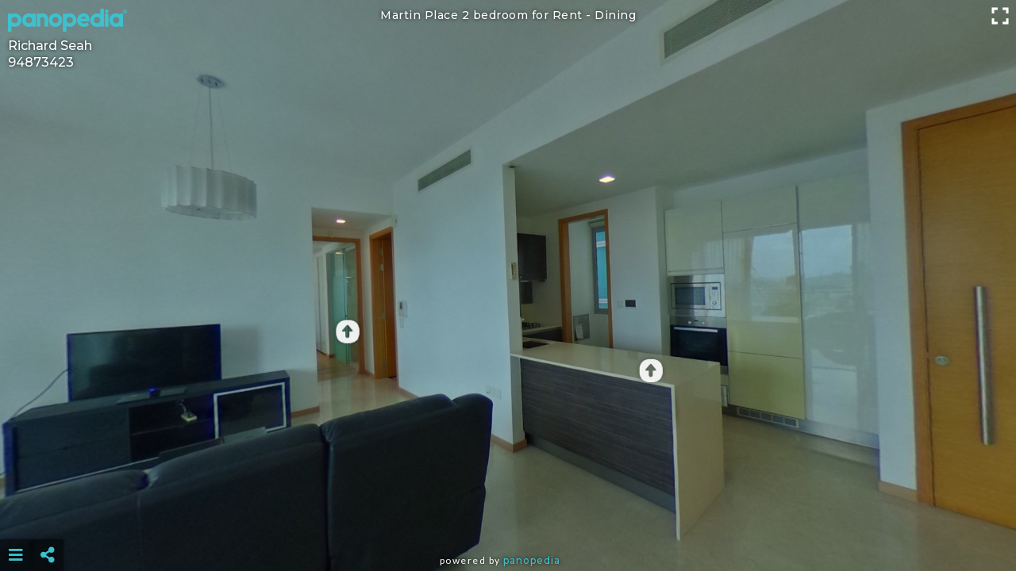

--- FILE ---
content_type: text/html; charset=UTF-8
request_url: https://panopedia.com/panotours/richardseah914/f5f01
body_size: 28652
content:
<!DOCTYPE html>
<html>
<head>
	<meta charset="utf-8">
<meta http-equiv="X-UA-Compatible" content="IE=edge">
<meta name="viewport" content="width=device-width, initial-scale=1.0">

<meta property="og:title" content="Panopedia | Martin Place 2 bedroom for Rent" />
<meta property="og:url" content="https://panopedia.com/panotours/richardseah914/f5f01" />
	<meta property="og:description" content="360 Panotour by Richard Seah on Panopedia" />
<meta property="og:type" content="website" />
<meta property="og:image" content="https://panopedia.com/users/richardseah914/panotours/7361/thumbnails/balconyx400.JPG" />

<meta name="description" content="360 Panotour by Panopedia" />
<meta name="keywords" content="virtual tour, virtual tours, panotour, panotours, 360" />
	<title>Panopedia | Martin Place 2 bedroom for Rent</title>

	<!-- Global site tag (gtag.js) - Google Analytics
<script async src="https://www.googletagmanager.com/gtag/js?id=UA-136135508-1"></script>
<script>
	window.dataLayer = window.dataLayer || [];
	function gtag(){dataLayer.push(arguments);}
	gtag('js', new Date());

	gtag('config', 'UA-136135508-1');
</script> -->	
	<link href="https://fonts.googleapis.com/css2?family=Lato:ital,wght@0,300;0,400;0,700;1,300;1,400;1,700&family=Montserrat:ital,wght@0,400;0,500;0,700;1,400;1,500;1,700&family=Open+Sans:ital,wght@0,300;0,400;0,500;0,600;0,700;1,300;1,400;1,500;1,600;1,700&display=swap" rel="stylesheet">
<link rel="stylesheet" href="https://panopedia.com/assets/css/fontawesome.css">
<link rel="stylesheet" href="https://panopedia.com/assets/css/panolib.css?t=04">
<link rel="stylesheet" href="https://panopedia.com/assets/css/jquery-ui.min.css"> 

<script type="text/javascript" src="https://panopedia.com/assets/js/jquery-2.2.3.min.js"></script>

<!-- generics -->
<link rel="icon" href="https://panopedia.com/assets/img/icons/favicon-32x32.png" sizes="32x32">
<link rel="icon" href="https://panopedia.com/assets/img/icons/favicon-57x57.png" sizes="57x57">
<link rel="icon" href="https://panopedia.com/assets/img/icons/favicon-76x76.png" sizes="76x76">
<link rel="icon" href="https://panopedia.com/assets/img/icons/favicon-96x96.png" sizes="96x96">
<link rel="icon" href="https://panopedia.com/assets/img/icons/favicon-128x128.png" sizes="128x128">
<link rel="icon" href="https://panopedia.com/assets/img/icons/favicon-192x192.png" sizes="192x192">
<link rel="icon" href="https://panopedia.com/assets/img/icons/favicon-228x228.png" sizes="228x228">

<!-- Android -->
<link rel="shortcut icon" sizes="196x196" href="https://panopedia.com/assets/img/icons/android-chrome-196x196.png">

<!-- iOS -->
<link rel="apple-touch-icon" href="https://panopedia.com/assets/img/icons/apple-touch-icon-120x120.png" sizes="120x120">
<link rel="apple-touch-icon" href="https://panopedia.com/assets/img/icons/apple-touch-icon-152x152.png" sizes="152x152">
<link rel="apple-touch-icon" href="https://panopedia.com/assets/img/icons/apple-touch-icon-180x180.png" sizes="180x180">

<!-- Windows 8 IE 10 -->
<meta name="msapplication-TileColor" content="#FFFFFF">
<meta name="msapplication-TileImage" content="https://panopedia.com/assets/img/icons/favicon-144x144.png">

<!-- Windows 8.1 + IE11 and above -->
<meta name="msapplication-config" content="https://panopedia.com/browserconfig.xml" />
<script type="text/javascript" src="https://panopedia.com/assets/js/moment.min.js"></script>
<script type="text/javascript" src="https://panopedia.com/assets/js/jquery.daterangepicker.min.js"></script>
<script src="https://cdnjs.cloudflare.com/ajax/libs/three.js/105/three.min.js"></script>
<script src="https://panopedia.com/assets/pano/pano.min.js?t=04"></script>

<style type="text/css">

	
</style></head>

<body class="  hasAds  publicPanof5f01">
<div id="iosSensorNotice">
	<div>
		<img src="https://panopedia.com/assets/img/iosSensorNotice.png" class="img-responsive">
		<p>To enable Sensor Mode for iOS Devices, go to</p>
		<p><b>Settings</b> <i class="fas fa-chevron-right"></i> <b>Safari</b></p>
		<p>and enable</p>
		<p><b>Motion & Orientation Access</b></p>
		<a>Ok</a>
	</div>
</div>

<div id="bgMask"></div>

<div id="loader">
	<div>
		<img src="https://panopedia.com/assets/img/spinnerMdWhiteBlack.gif" class="img-responsive">
		<p>Loading...</p>
	</div>
</div>

		<h1 id="panoTitle">Martin Place 2 bedroom for Rent - <span id="panoSceneTitle">Dining</span></h1>
	
	<div id="authorWrapper">
				<img id="watermark"  src="/assets/img/defaultWatermark.png" class="panopediaLogo" >
		
				<div id="author">
							<p>Richard Seah</p>
				<p><a href="tel:94873423">94873423</a></p>
					</div>
			</div>


<div id="sceneMenu" class="">
	<i class="fas fa-bars" id="sceneMenuButton"></i>
	<ul class="sceneMenuHide" id="sceneMenuList">
		<div id="sceneMenuUp"><i class="fas fa-caret-up"></i></div>
					<li id="panoScene54828" data-scene-id="54828" data-scene-title="Dining" class="sceneMenuItem  currentMenuItem ">Dining</li>
					<li id="panoScene54831" data-scene-id="54831" data-scene-title="Living" class="sceneMenuItem ">Living</li>
					<li id="panoScene54825" data-scene-id="54825" data-scene-title="Balcony" class="sceneMenuItem ">Balcony</li>
					<li id="panoScene54830" data-scene-id="54830" data-scene-title="Kitchen" class="sceneMenuItem ">Kitchen</li>
					<li id="panoScene54829" data-scene-id="54829" data-scene-title="Hallway" class="sceneMenuItem ">Hallway</li>
					<li id="panoScene54827" data-scene-id="54827" data-scene-title="Toilet" class="sceneMenuItem ">Toilet</li>
					<li id="panoScene54833" data-scene-id="54833" data-scene-title="MBR" class="sceneMenuItem ">MBR</li>
					<li id="panoScene54832" data-scene-id="54832" data-scene-title="Master Toilet" class="sceneMenuItem ">Master Toilet</li>
					<li id="panoScene54826" data-scene-id="54826" data-scene-title="BR" class="sceneMenuItem ">BR</li>
				<div id="sceneMenuDown"><i class="fas fa-caret-down"></i></div>
	</ul>
</div>

<div id="socialMenu" class=" ">
	<ul class="socialMenuHide" id="socialMenuList">
		<li class="whatsappIcon"><i class="fab fa-whatsapp"></i></li>
		<li class="weixinIcon"><i class="fab fa-weixin"></i></li>
		<li class="facebookIcon" data-href="https://panopedia.com/panotours/richardseah914/f5f01"><i class="fab fa-facebook-f"></i></li>
		<li class="twtterIcon"><i class="fab fa-twitter"></i></li>
		<li class="linkedinIcon"><i class="fab fa-linkedin-in"></i></li>
	</ul>
	<i class="fas fa-share-alt"></i>
</div>

<div id="adBanner">
	<script async src="https://pagead2.googlesyndication.com/pagead/js/adsbygoogle.js"></script>
<!-- Pano -->
<ins class="adsbygoogle"
	style="display:inline-block"
	data-ad-client="ca-pub-1315212788898999"
	data-ad-slot="7411017121"
	></ins>
<script>
	(adsbygoogle = window.adsbygoogle || []).push({});
</script></div>

<div id="weixinWindow">
	<div>
		<i class="fab fa-weixin"></i>
		<p>Tap here to copy your Panotour link and open your WeChat app.</p>
		<input type="text" value="https://panopedia.com/panotours/richardseah914/f5f01">
		<a>Open WeChat</a>
	</div>
</div>



<!-- Text infobox -->



		<footer id="credits">
		<div>
			<p>Powered by <a href="https://panopedia.com" target="_BLANK">Panopedia</a></p>
		</div>
	</footer>
	<script>
		var autoRotateDefault = true;
	
	var sceneTransitionSpeed = 0;

	var viewer = new PANOLIB.Viewer({
		autoRotate: autoRotateDefault,

		autoRotateSpeed: 0.80,

		autoRotateActivationDuration: 2000,

				controlBar: true,
		
				autoHideInfospot: false,
		
				cameraFov: dynamicFieldOfView(),
			});

			var scenes54828InitView = new THREE.Vector3(4924.03876506,0,868.240888335);

		var panoScene54828 = new PANOLIB.ImagePanorama('/users/richardseah914/panotours/7361/dining.JPG');
		panoScene54828.addEventListener('enter', function(){
			viewer.tweenControlCenter( scenes54828InitView, 0 );
							viewer.setCameraFov(dynamicFieldOfView())
					});
		
		viewer.add(panoScene54828);
			var scenes54831InitView = new THREE.Vector3(5000,0,0);

		var panoScene54831 = new PANOLIB.ImagePanorama('/users/richardseah914/panotours/7361/living.JPG');
		panoScene54831.addEventListener('enter', function(){
			viewer.tweenControlCenter( scenes54831InitView, 0 );
							viewer.setCameraFov(dynamicFieldOfView())
					});
		
		viewer.add(panoScene54831);
			var scenes54825InitView = new THREE.Vector3(5000,0,0);

		var panoScene54825 = new PANOLIB.ImagePanorama('/users/richardseah914/panotours/7361/balcony.JPG');
		panoScene54825.addEventListener('enter', function(){
			viewer.tweenControlCenter( scenes54825InitView, 0 );
							viewer.setCameraFov(dynamicFieldOfView())
					});
		
		viewer.add(panoScene54825);
			var scenes54830InitView = new THREE.Vector3(5000,0,0);

		var panoScene54830 = new PANOLIB.ImagePanorama('/users/richardseah914/panotours/7361/kitchen.JPG');
		panoScene54830.addEventListener('enter', function(){
			viewer.tweenControlCenter( scenes54830InitView, 0 );
							viewer.setCameraFov(dynamicFieldOfView())
					});
		
		viewer.add(panoScene54830);
			var scenes54829InitView = new THREE.Vector3(5000,0,0);

		var panoScene54829 = new PANOLIB.ImagePanorama('/users/richardseah914/panotours/7361/hallway.JPG');
		panoScene54829.addEventListener('enter', function(){
			viewer.tweenControlCenter( scenes54829InitView, 0 );
							viewer.setCameraFov(dynamicFieldOfView())
					});
		
		viewer.add(panoScene54829);
			var scenes54827InitView = new THREE.Vector3(5000,0,0);

		var panoScene54827 = new PANOLIB.ImagePanorama('/users/richardseah914/panotours/7361/common_toilet.JPG');
		panoScene54827.addEventListener('enter', function(){
			viewer.tweenControlCenter( scenes54827InitView, 0 );
							viewer.setCameraFov(dynamicFieldOfView())
					});
		
		viewer.add(panoScene54827);
			var scenes54833InitView = new THREE.Vector3(5000,0,0);

		var panoScene54833 = new PANOLIB.ImagePanorama('/users/richardseah914/panotours/7361/mbr.JPG');
		panoScene54833.addEventListener('enter', function(){
			viewer.tweenControlCenter( scenes54833InitView, 0 );
							viewer.setCameraFov(dynamicFieldOfView())
					});
		
		viewer.add(panoScene54833);
			var scenes54832InitView = new THREE.Vector3(3983.45037042,-348.782368721,-3001.74516001);

		var panoScene54832 = new PANOLIB.ImagePanorama('/users/richardseah914/panotours/7361/mbr_toilet.JPG');
		panoScene54832.addEventListener('enter', function(){
			viewer.tweenControlCenter( scenes54832InitView, 0 );
							viewer.setCameraFov(dynamicFieldOfView())
					});
		
		viewer.add(panoScene54832);
			var scenes54826InitView = new THREE.Vector3(5000,0,0);

		var panoScene54826 = new PANOLIB.ImagePanorama('/users/richardseah914/panotours/7361/br.JPG');
		panoScene54826.addEventListener('enter', function(){
			viewer.tweenControlCenter( scenes54826InitView, 0 );
							viewer.setCameraFov(dynamicFieldOfView())
					});
		
		viewer.add(panoScene54826);
	
	
	
		
	
			panoScene54828.link(panoScene54830, new THREE.Vector3(4683.12310473,-1124.75527172,-1342.86394122), 450, 'https://panopedia.com/assets/pano/icon/arrow-TriangleFilled.png', 0, 'Kitchen', '54830', '95850', new THREE.Vector3(5000,0,0));
			panoScene54828.link(panoScene54829, new THREE.Vector3(4208.63437123,-609.346717026,2629.84663198), 450, 'https://panopedia.com/assets/pano/icon/arrow-TriangleFilled.png', 0, 'Hallway', '54829', '95851', new THREE.Vector3(5000,0,0));
			panoScene54828.link(panoScene54825, new THREE.Vector3(-600.089371199,-868.240888335,4887.33572679), 450, 'https://panopedia.com/assets/pano/icon/arrow-TriangleFilled.png', 1.5707963267948966, 'Balcony', '54825', '95852', new THREE.Vector3(5000,0,0));
			panoScene54831.link(panoScene54825, new THREE.Vector3(-1854.804739,-695.8655048,4590.80282515), 450, 'https://panopedia.com/assets/pano/icon/arrow-TriangleFilled.png', 0, 'Balcony', '54825', '95853', new THREE.Vector3(5000,0,0));
			panoScene54831.link(panoScene54830, new THREE.Vector3(-867.050994373,-261.679781215,-4917.29054107), 450, 'https://panopedia.com/assets/pano/icon/arrow-TriangleFilled.png', 1.5707963267948966, 'Kitchen', '54830', '95854', new THREE.Vector3(5000,0,0));
			panoScene54831.link(panoScene54829, new THREE.Vector3(4198.9747519,-695.8655048,-2623.81063191), 450, 'https://panopedia.com/assets/pano/icon/arrow-TriangleFilled.png', 0, 'Hallway', '54829', '95855', new THREE.Vector3(5000,0,0));
			panoScene54825.link(panoScene54831, new THREE.Vector3(-4517.10096221,-1873.03296708,-1042.85492828), 450, 'https://panopedia.com/assets/pano/icon/arrow-TriangleFilled.png', 0, 'Living', '54831', '95856', new THREE.Vector3(5000,0,0));
			panoScene54830.link(panoScene54828, new THREE.Vector3(4965.79468837,-522.642316338,-260.246271993), 450, 'https://panopedia.com/assets/pano/icon/arrow-TriangleFilled.png', 0, 'Dining', '54828', '95857', new THREE.Vector3(5000,0,0));
			panoScene54829.link(panoScene54833, new THREE.Vector3(4854.28318423,-1039.55845409,596.031029274), 450, 'https://panopedia.com/assets/pano/icon/arrow-TriangleFilled.png', 0, 'MBR', '54833', '95858', new THREE.Vector3(5000,0,0));
			panoScene54829.link(panoScene54826, new THREE.Vector3(517.555997243,-695.8655048,4924.21638324), 450, 'https://panopedia.com/assets/pano/icon/arrow-TriangleFilled.png', 0, 'BR', '54826', '95859', new THREE.Vector3(5000,0,0));
			panoScene54829.link(panoScene54827, new THREE.Vector3(-956.918602436,-1953.65564245,-4501.94806934), 450, 'https://panopedia.com/assets/pano/icon/arrow-TriangleFilled.png', 0, 'Toilet', '54827', '95860', new THREE.Vector3(5000,0,0));
			panoScene54829.link(panoScene54828, new THREE.Vector3(-4914.43380361,-695.8655048,603.416596663), 450, 'https://panopedia.com/assets/pano/icon/arrow-TriangleFilled.png', 0, 'Dining', '54828', '95861', new THREE.Vector3(5000,0,0));
			panoScene54827.link(panoScene54831, new THREE.Vector3(4863.94602916,-522.642316338,1033.86364411), 450, 'https://panopedia.com/assets/pano/icon/arrow-TriangleFilled.png', 1.5707963267948966, 'Living', '54831', '95862', new THREE.Vector3(5000,0,0));
			panoScene54827.link(panoScene54833, new THREE.Vector3(4889.45897827,-435.778713738,-950.414547712), 450, 'https://panopedia.com/assets/pano/icon/arrow-TriangleFilled.png', 4.71238898038469, 'MBR', '54833', '95863', new THREE.Vector3(5000,0,0));
			panoScene54833.link(panoScene54829, new THREE.Vector3(4187.6059954,-261.679781215,-2719.46313073), 450, 'https://panopedia.com/assets/pano/icon/arrow-TriangleFilled.png', 0, 'Hallway', '54829', '95864', new THREE.Vector3(5000,0,0));
			panoScene54833.link(panoScene54832, new THREE.Vector3(4578.04179897,-1124.75527172,-1666.27094605), 450, 'https://panopedia.com/assets/pano/icon/arrow-TriangleFilled.png', 1.5707963267948966, 'Master Toilet', '54832', '95865', new THREE.Vector3(5000,0,0));
			panoScene54832.link(panoScene54829, new THREE.Vector3(2775.12382183,-609.346717026,-4114.29026103), 450, 'https://panopedia.com/assets/pano/icon/arrow-TriangleFilled.png', 0.7853981633974483, 'Hallway', '54829', '95866', new THREE.Vector3(5000,0,0));
			panoScene54832.link(panoScene54833, new THREE.Vector3(951.720971269,-348.782368721,-4896.17994483), 450, 'https://panopedia.com/assets/pano/icon/arrow-TriangleFilled.png', 4.71238898038469, 'MBR', '54833', '95868', new THREE.Vector3(5000,0,0));
			panoScene54826.link(panoScene54829, new THREE.Vector3(4793.62980827,-609.346717026,-1284.44923594), 450, 'https://panopedia.com/assets/pano/icon/arrow-TriangleFilled.png', 0, 'Hallway', '54829', '95869', new THREE.Vector3(5000,0,0));
	
	
	/**
 * Initial actions on document load.
 *
 * @return  void
 */
$(document).ready(function(){
	imagePreloader();

			
	
			$('#sceneMenuList').scrollTop(0);
	
		var newUrl = 'https://panopedia.com/panotours/richardseah914/f5f01';
	if ( window.location.href != newUrl) {
		window.location = newUrl;
	}

		
	if ( window.location != window.parent.location ) {
		$('#socialMenu').hide();
	}

	})

/**
 * Preload scene images.
 *
 * @return  void
 */
function imagePreloader(){
										
		var img54831 = new Image();
		img54831.src = '/users/richardseah914/panotours/7361/living.JPG';
					
		var img54825 = new Image();
		img54825.src = '/users/richardseah914/panotours/7361/balcony.JPG';
					
		var img54830 = new Image();
		img54830.src = '/users/richardseah914/panotours/7361/kitchen.JPG';
					
		var img54829 = new Image();
		img54829.src = '/users/richardseah914/panotours/7361/hallway.JPG';
					
		var img54827 = new Image();
		img54827.src = '/users/richardseah914/panotours/7361/common_toilet.JPG';
					
		var img54833 = new Image();
		img54833.src = '/users/richardseah914/panotours/7361/mbr.JPG';
					
		var img54832 = new Image();
		img54832.src = '/users/richardseah914/panotours/7361/mbr_toilet.JPG';
					
		var img54826 = new Image();
		img54826.src = '/users/richardseah914/panotours/7361/br.JPG';
	}





/**
 * Dynamic field of view value based on settings and user
 * screen size.
 *
 * @return  void
 */
function dynamicFieldOfView(){
	var dynamicFov;

	wWt = $(window).width();
	if (wWt > 768) {
		dynamicFov = 80;
	} else {
		dynamicFov = 60;
	}

	return dynamicFov;
}

/**
 * Event handler for iosSensorNotice to close the notice.
 *
 * @return  void
 */
$('#iosSensorNotice a').on('click touchstart', function(){
	$.get('/pano/iosnotice');
	$('#iosSensorNotice').fadeOut(200);
})

/**
 * Event handler for closeHotspotElement to hide hotspot
 * html elements.
 *
 * @return  void
 */
$('.closeHotspotElement').on('click touchstart', function(){
	closeHotspotElements();
})

/**
 * Event handler for imageHotspotBox to hide hotspot image
 * elements.
 *
 * @return  void
 */
$('.imageHotspotBox').on('touchstart', function(){
	closeHotspotElements();
})


/**
 * Hides hotspot html elements.
 *
 * @return  void
 */
function closeHotspotElements(){
	$('.hotspotBox').hide();
				
	$('#bgMask').hide();

		viewer.enableAutoRotate();
		viewer.control.enabled = true;
}


/**
 * Touch event handler for sceneMenuButton to open scene menu
 * on mobile devices.
 *
 * @return  void
 */
$('#sceneMenuButton').on('touchstart', function(){
	window.setTimeout(function(){
		if ( $('#sceneMenuList').hasClass('sceneMenuShow') ) {
			$('#sceneMenuList').removeClass('sceneMenuShow');
			$('#sceneMenuList').addClass('sceneMenuHide');
			$('.heroLeftMask', window.parent.document).show();
			viewer.control.enabled = true;
						viewer.enableAutoRotate();
					} else {
			$('#sceneMenuList').addClass('sceneMenuShow');
			$('#sceneMenuList').removeClass('sceneMenuHide');
			$('.heroLeftMask', window.parent.document).hide();
			viewer.control.enabled = false;
			viewer.disableAutoRotate();

			var sceneMenuElem = document.getElementById('sceneMenuList');
			if ( sceneMenuElem.scrollHeight <= sceneMenuElem.clientHeight ) {
				$('#sceneMenuUp, #sceneMenuDown').hide();
			}
		}
	}, 300);
})

/**
 * Event handler to scroll scene menu upwards for panotours
 * with large number of scenes.
 *
 * @return  void
 */
$('#sceneMenu #sceneMenuUp').on('click touchstart', function(){
	var yPos	= $('#sceneMenuList').scrollTop();
		newPos	= yPos - 100;

	if ( newPos < 0 ) {
		newPos	= 0;
	}

	$('#sceneMenuList').scrollTop(newPos);
})

/**
 * Event handler to scroll scene menu downwards for panotours
 * with large number of scenes.
 *
 * @return  void
 */
$('#sceneMenu #sceneMenuDown').on('click touchstart', function(){
	var yPos = $('#sceneMenuList').scrollTop();
	$('#sceneMenuList').scrollTop(yPos + 100);
})

/** If user is not on mobile devices **/
if ( !/Android|webOS|iPhone|iPod|iPad|BlackBerry|IEMobile|Opera Mini/i.test(navigator.userAgent) ) {

	/**
	 * Event handler to toggle scene menu.
	 *
	 * @return  void
	 */
	$('#sceneMenu #sceneMenuButton, #sceneMenu ul').on({

		click: function(event){

			var elemId = $(event.target).attr('id');

			if ( elemId != 'sceneMenuDown' && elemId != 'sceneMenuUp' ) {

				if ( $('#sceneMenuList').hasClass('sceneMenuShow') ) {
					$('#sceneMenuList').removeClass('sceneMenuShow');
					$('#sceneMenuList').addClass('sceneMenuHide');
					$('.heroLeftMask', window.parent.document).show();
					viewer.control.enabled = true;
										viewer.enableAutoRotate();
									} else {
					$('#sceneMenuList').addClass('sceneMenuShow');
					$('#sceneMenuList').removeClass('sceneMenuHide');
					$('.heroLeftMask', window.parent.document).hide();
					viewer.control.enabled = false;
					viewer.disableAutoRotate();

					var sceneMenuElem = document.getElementById('sceneMenuList');
					if ( sceneMenuElem.scrollHeight <= sceneMenuElem.clientHeight ) {
						$('#sceneMenuUp, #sceneMenuDown').hide();
					}
				}

			}

		},

		mouseenter: function(){
			$('#sceneMenuList').addClass('sceneMenuShow');
			$('#sceneMenuList').removeClass('sceneMenuHide');
			$('.heroLeftMask', window.parent.document).hide();
			viewer.control.enabled = false;
			viewer.disableAutoRotate();

			var sceneMenuElem = document.getElementById('sceneMenuList');
			if ( sceneMenuElem.scrollHeight <= sceneMenuElem.clientHeight ) {
				$('#sceneMenuUp, #sceneMenuDown').hide();
			}
		},

		mouseleave: function(){
			$('#sceneMenuList').removeClass('sceneMenuShow');
			$('#sceneMenuList').addClass('sceneMenuHide');
			$('.heroLeftMask', window.parent.document).show();
			viewer.control.enabled = true;
						viewer.enableAutoRotate();
					}

	})
	
}

/**
 * Event handler for scene menu items to switch scenes.
 *
 * @return  void
 */
$('#sceneMenu li').on('click touchstart', function(){
	closeHotspotElements();
	
	targetScene	= eval('panoScene' + $(this).attr('data-scene-id'));
	sceneTitle	= $(this).attr('data-scene-title');
	sceneId		= $(this).attr('data-scene-id');

	viewer.setPanorama(targetScene, sceneTitle, sceneId);
})

/**
 * Event handler for to stop propagation if scene menu
 * item clicked/touched is current active scene.
 *
 * @return  void
 */
$('#sceneMenuList li.currentMenuItem').on('click touchstart', function(event) {
	event.preventDefault();
})

/**
 * Event handler to toggle social sharing menu.
 *
 * @return  void
 */
$('#socialMenu').on({
	touchstart: function(){
		$('#socialMenuList').toggleClass('socialMenuShow');
		$('#socialMenuList').toggleClass('socialMenuHide');
	},
	
	click: function(){
		$('#socialMenuList').toggleClass('socialMenuShow');
		$('#socialMenuList').toggleClass('socialMenuHide');
	},
	
	mouseenter: function(){
		$('#socialMenuList').addClass('socialMenuShow');
		$('#socialMenuList').removeClass('socialMenuHide');
	},
	
	mouseleave: function(){
		$('#socialMenuList').removeClass('socialMenuShow');
		$('#socialMenuList').addClass('socialMenuHide');
	}
})

/** Hides WhatsApp and Weixin share icons on non-mobile devices. **/
if ( !/Android|webOS|iPhone|iPod|iPad|BlackBerry|IEMobile|Opera Mini/i.test(navigator.userAgent) ) {
	$('.whatsappIcon, .weixinIcon').hide();
}

/**
 * Event handler to share panotour on WhatsApp.
 *
 * @return  void
 */
$('#socialMenu li.whatsappIcon').on('click touchstart', function(){
	var WhatsAppMsg = 'Check out my 360° Panotour of Martin Place 2 bedroom for Rent at https://panopedia.com/panotours/richardseah914/f5f01';
		WhatsAppMsg = encodeURIComponent(WhatsAppMsg);
	var WhatsAppUrl = 'whatsapp://send?text=' + WhatsAppMsg;
	window.location = WhatsAppUrl;
})

/**
 * Event handler to open Weixin share window.
 *
 * @return  void
 */
$('#socialMenu li.weixinIcon').on('click touchstart', function(){
	$('#weixinWindow').css({'visibility':'visible', 'opacity':1});
})

/**
 * Event handler for Weixin window to copy panotour
 * URL to clipboard.
 *
 * @return  void
 */
$('#weixinWindow').on('click touchstart', function(){
	var targetInput = document.querySelector('#weixinWindow input');

	if( /iPhone|iPod|iPad/i.test(navigator.userAgent) ) {
		targetInput.setSelectionRange(0,9999);
	} else {
		targetInput.select();
	}

	document.execCommand('copy');

	$('#weixinWindow').css({'visibility':'hidden', 'opacity':0});

	var WeiXinUrl = 'weixin://dl/chat';
	window.location = WeiXinUrl;
})

/**
 * Event handler to share panotour on Facebook.
 *
 * @return  void
 */
$('#socialMenu li.facebookIcon').on('click touchstart', function(){
	var FacebookUrl = 'https://www.facebook.com/sharer/sharer.php?u=https://panopedia.com/panotours/richardseah914/f5f01&amp;src=sdkpreparse';
	
	if( /iPhone|iPod|iPad/i.test(navigator.userAgent) ) {
		window.location = FacebookUrl;
	} else {
		window.open(FacebookUrl);
	}
})

/**
 * Event handler to share panotour on Twitter.
 *
 * @return  void
 */
$('#socialMenu li.twtterIcon').on('click touchstart', function(){
	var TwitterMsg = 'Check out my 360° Panotour of Martin Place 2 bedroom for Rent at https://panopedia.com/panotours/richardseah914/f5f01';
		TwitterMsg = encodeURIComponent(TwitterMsg);
	var TwitterUrl = 'https://twitter.com/intent/tweet?text=' + TwitterMsg;

	if( /iPhone|iPod|iPad/i.test(navigator.userAgent) ) {
		window.location = TwitterUrl;
	} else {
		window.open(TwitterUrl);
	}
})

/**
 * Event handler to share panotour on LinkedIn.
 *
 * @return  void
 */
$('#socialMenu li.linkedinIcon').on('click touchstart', function(){
	var LinkedInMsg = 'https://panopedia.com/panotours/richardseah914/f5f01';
		LinkedInMsg = encodeURIComponent(LinkedInMsg);
	var LinkedInTtl = 'Martin Place 2 bedroom for Rent';
		LinkedInTtl = encodeURIComponent(LinkedInTtl);
	var LinkedInSmr = '360° Panotour by Richard Seah';
		LinkedInSmr = encodeURIComponent(LinkedInSmr);
	var LinkedInSrc = 'Panopedia';
		LinkedInSrc = encodeURIComponent(LinkedInSrc);
	var LinkedInUrl = 'https://www.linkedin.com/shareArticle?mini=true&url=' + LinkedInMsg + '&title=' + LinkedInTtl + '&summary=' + LinkedInSmr + '&source=' + LinkedInSrc;

	if( /iPhone|iPod|iPad/i.test(navigator.userAgent) ) {
		window.location = LinkedInUrl;
	} else {
		window.open(LinkedInUrl);
	}
})

/**
 * Opens hotspot html elements.
 *
 * @param    integer  id
 *
 * @return  void
 */
function touchOpenHotspotBox(id) {
	viewer.disableControl();

	$('body .panolib-container #' + id + ' > div:last-child').hide();

	$('body > #' + id).css({
		'display': 'block',
		'top': '25px',
		'left': '25px',
		'height': ($(window).height() - 50) + 'px',
		'width': 'calc(100vw - 50px)',
		'z-index': '5',
	});

	$('body > #' + id + ' > div:first-child').hide();

	$('body > #' + id + ' > div:last-child').css({
		'height': '100%',
		'width': '100%',
	});

	$('body > #' + id + '.bigTextHotspotBox .hotspotText').css({
		'max-height': ($(window).height() - $('body > #' + id + ' h3').outerHeight(true) - 65) + 'px',
		'font-size': '16px',
	});

	$('body > #' + id + '.imageTextHotspotBox .hotspotText').css({
		'max-height': ($(window).height() - $('body > #' + id + ' h3').outerHeight(true) - $('body > #' + id + ' img').outerHeight(true) - 78) + 'px',
		'font-size': '16px',
	});

	$('#'  + id + '.imageHotspotBox img').css({
		'position': 'absolute',
		'top': '50%',
		'left': '50%',
		'transform': 'translate(-50%, -50%)',
	});

	$('#bgMask').fadeIn(200);
}

/**
 * Makes sure integer is of minimum 2 characters.
 *
 * @param    integer  number
 *
 * @return  string
 */
function padNumber(number){
	number = number.toString();
	if ( number.length < 2 ) {
		number = '0' + number;
	}
	return number;
}

/**
 * Checks if string is plural and returns singular form.
 *
 * @param    string  word
 *
 * @return  string
 */
function singulariseWord(word){
	var lastChar	= word.substr(-1, 1),
		strLength	= word.length;

	return ((lastChar == 's') ? word.slice(0, (strLength - 1)) : word);
}

/** Add html elements to viewer **/
	viewer.addCustomElement(document.getElementById('panoTitle'));

	viewer.addCustomElement(document.getElementById('authorWrapper'));
	viewer.addCustomElement(document.getElementById('socialMenu'));


	viewer.addCustomElement(document.getElementById('sceneMenu'));

	viewer.addCustomElement(document.getElementById('credits'));

	viewer.addCustomElement(document.getElementById('adBanner'));

/**
 * Convert HEX colour values to RGBA.
 *
 * @param    string  hex
 * @param    float  alpha
 *
 * @return  string
 */
function hexToRgba(hex, alpha){
	rgb		= parseInt(hex.substr(1,2),16) + ',' + parseInt(hex.substr(3,2), 16) + ',' + parseInt(hex.substr(5,2), 16);
	rgba	= 'rgba(' + rgb + ',' + alpha + ')';

	return rgba;
}
	
</script>
<style type="text/css">
	
</style>
<script async defer crossorigin="anonymous" src="https://connect.facebook.net/en_GB/sdk.js#xfbml=1&version=v3.3"></script>
</body>
</html>

--- FILE ---
content_type: text/html; charset=utf-8
request_url: https://www.google.com/recaptcha/api2/aframe
body_size: 267
content:
<!DOCTYPE HTML><html><head><meta http-equiv="content-type" content="text/html; charset=UTF-8"></head><body><script nonce="5nFXlyVWqrUvcpSk5HzadA">/** Anti-fraud and anti-abuse applications only. See google.com/recaptcha */ try{var clients={'sodar':'https://pagead2.googlesyndication.com/pagead/sodar?'};window.addEventListener("message",function(a){try{if(a.source===window.parent){var b=JSON.parse(a.data);var c=clients[b['id']];if(c){var d=document.createElement('img');d.src=c+b['params']+'&rc='+(localStorage.getItem("rc::a")?sessionStorage.getItem("rc::b"):"");window.document.body.appendChild(d);sessionStorage.setItem("rc::e",parseInt(sessionStorage.getItem("rc::e")||0)+1);localStorage.setItem("rc::h",'1768595457328');}}}catch(b){}});window.parent.postMessage("_grecaptcha_ready", "*");}catch(b){}</script></body></html>